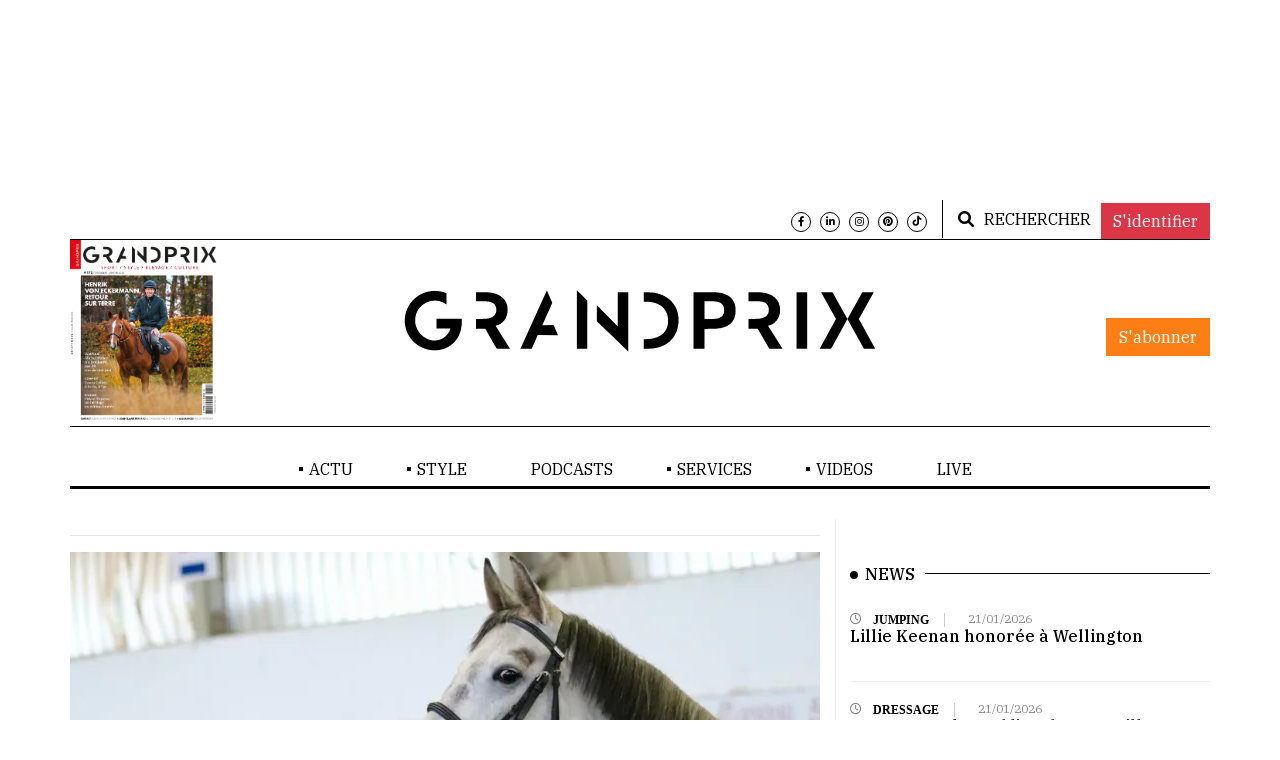

--- FILE ---
content_type: text/html; charset=utf-8
request_url: https://grandprix.info/fr/54293/Mors-forts-et-muserolles-serrees-attention-danger-/
body_size: 16796
content:


<!DOCTYPE html>
<html lang="fr" class="no-js">
<head>
    <script src="https://tarteaucitron.io/load.js?domain=grandprix.info&uuid=5b25b703de80aaa79851b85ae7675501696a89c3"></script>

    <!-- Meta tags -->
    <meta charset="utf-8">
    <meta name="viewport" content="width=device-width, initial-scale=1, shrink-to-fit=no">
    <title>Mors forts et muserolles serr&#xE9;es, attention danger !   </title>

    <meta name="description" content="Apr&amp;egrave;s avoir &amp;eacute;voqu&amp;eacute; les effets du mors dans la bouche du cheval et de la bonne relation main-bouche, je d&amp;eacute;sire vous sensibiliser sur l&amp;rsquo;importance de la cession de m&amp;acirc;choire ainsi votre devoir &amp;agrave; respecter et am&amp;eacute;liorer la bouche de votre cheval en &amp;eacute;vitant l&amp;rsquo;utilisation spontan&amp;eacute;e et abusive de mors forts ou de muserolles serr&amp;eacute;es." />

    
    <meta name="robots" content="index, follow, noarchive">
    <meta name="robots" content="max-video-preview:3">
        <meta name="robots" content="max-image-preview:large">
    <meta name="robots" content="max-snippet:-1">

    <link rel="alternate" type="application/rss+xml" href="https://grandprix.info/fr/categoryrss/5/GENERAL/" />



    <meta property="og:type" content="website" />
    <meta property="og:title" content="Mors forts et muserolles serr&#xE9;es, attention danger !   " />
    <meta property="og:description" content="Apr&amp;egrave;s avoir &amp;eacute;voqu&amp;eacute; les effets du mors dans la bouche du cheval et de la bonne relation main-bouche, je d&amp;eacute;sire vous sensibiliser sur l&amp;rsquo;importance de la cession de m&amp;acirc;choire ainsi votre devoir &amp;agrave; respecter et am&amp;eacute;liorer la bouche de votre cheval en &amp;eacute;vitant l&amp;rsquo;utilisation spontan&amp;eacute;e et abusive de mors forts ou de muserolles serr&amp;eacute;es." />
    <meta property="og:url" content="https://grandprix.info/fr/54293/Mors-forts-et-muserolles-serrees-attention-danger-/" />
        <meta property="og:image" content="https://content.grandprix.info/gpi/gpr-medias-gallery/0/0/1440/810/1440/810/media-45569-media.jpg" />
        <meta property="og:image:width" content="1440" />
        <meta property="og:image:height" content="810" />
    <meta property="og:locale" content="fr" />
    <meta property="fb:app_id" content="268630543804809" />

    <meta property="al:ios:app_store_id" content="1501487048">
    <meta property="al:ios:app_name" content="Grandprix.INFO, l'info equestre en continue">

    <link rel="canonical" href="https://grandprix.info/fr/54293/Mors-forts-et-muserolles-serrees-attention-danger-/" />

    <!-- Bootstrap, Font Awesome, Aminate, Owl Carausel, Normalize CSS -->
    <link href="/css/bootstrap.min.css" rel="stylesheet" type="text/css" media="all" onload="this.media='all'; this.onload=null;" />
    <link href="/css/fontawesome/css/all.min.css" rel="stylesheet" type="text/css" />
    <link href="https://cdnjs.cloudflare.com/ajax/libs/font-awesome/6.0.0/css/all.min.css" rel="stylesheet" type="text/css" />
    <link href="/css/animate.min.css" rel="stylesheet" type="text/css" />
    <link href="/css/owl.carousel.min.css" rel="stylesheet" type="text/css" />
    <link href="/css/owl.theme.default.min.css" rel="stylesheet" type="text/css" />
    <link href="/css/normalize.min.css" rel="stylesheet" type="text/css" />
    <link href="/css/slicknav.min.css" rel="stylesheet" type="text/css" />

    <!-- Devextreme-->
    <!-- jQuery 3 -->
    <script async src="/js/jquery/jquery.min.js" type="text/javascript"></script>

    <!-- MEdia Elements-->
    <!-- Site CSS -->

    <link href="/css/main.min.css?v=v1.9r" rel="stylesheet" type="text/css" />
    <link href="/css/site.min.css?v=v1.9r" rel="stylesheet" type="text/css" />
    <link href="/css/responsive.min.css?v=v1.9r" rel="stylesheet" type="text/css" />

    <!-- Modernizr JS -->
    <script rel="preload" src="/js/modernizr-3.5.0.min.js" type="text/javascript"></script>

    <!--favincon-->
    <link rel="apple-touch-icon" sizes="57x57" href="/images/favicon/apple-icon-57x57.png">
    <link rel="apple-touch-icon" sizes="60x60" href="/images/favicon/apple-icon-60x60.png">
    <link rel="apple-touch-icon" sizes="72x72" href="/images/favicon/apple-icon-72x72.png">
    <link rel="apple-touch-icon" sizes="76x76" href="/images/favicon/apple-icon-76x76.png">
    <link rel="apple-touch-icon" sizes="76x76" href="/images/favicon/apple-icon-76x76.png">
    <link rel="apple-touch-icon" sizes="114x114" href="/images/favicon/apple-icon-114x114.png">
    <link rel="apple-touch-icon" sizes="120x120" href="/images/favicon/apple-icon-120x120.png">
    <link rel="apple-touch-icon" sizes="144x144" href="/images/favicon/apple-icon-144x144.png">
    <link rel="apple-touch-icon" sizes="152x152" href="/images/favicon/apple-icon-152x152.png">
    <link rel="apple-touch-icon" sizes="180x180" href="/images/favicon/apple-icon-180x180.png">

    <meta name="msapplication-TileColor" content="#ffffff">
    <meta name="msapplication-TileImage" content="/images/favicon/ms-icon-144x144.png">
    <meta name="theme-color" content="#ffffff">
    <!-- Google fonts -->
    <link href="https://fonts.googleapis.com/css?family=IBM+Plex+Serif:300,400,500&display=swap" rel="stylesheet" media="all" onload="this.media='all'; this.onload=null;">
    <link href="https://fonts.googleapis.com/css?family=Playfair+Display&display=swap" rel="stylesheet">

    <!-- Matomo -->
    <script type="text/javascript">
        var _paq = window._paq || [];
        /* tracker methods like "setCustomDimension" should be called before "trackPageView" */
        _paq.push(['trackPageView']);
        _paq.push(['enableLinkTracking']);
        (function () {
            var u = "//matomo.lpgs.io/";
            _paq.push(['setTrackerUrl', u + 'matomo.php']);
            _paq.push(['setSiteId', '1']);
            var d = document, g = d.createElement('script'), s = d.getElementsByTagName('script')[0];
            g.type = 'text/javascript'; g.async = true; g.defer = true; g.src = u + 'matomo.js'; s.parentNode.insertBefore(g, s);
        })();
    </script>

    <!-- Google Tag Manager -->
    <script>
        (function (w, d, s, l, i) {
            w[l] = w[l] || []; w[l].push({
                'gtm.start':
                    new Date().getTime(), event: 'gtm.js'
            }); var f = d.getElementsByTagName(s)[0],
                j = d.createElement(s), dl = l != 'dataLayer' ? '&l=' + l : ''; j.async = true; j.src =
                    'https://www.googletagmanager.com/gtm.js?id=' + i + dl; f.parentNode.insertBefore(j, f);
        })(window, document, 'script', 'dataLayer', 'GTM-NDMHB6QK');</script>
    <!-- End Google Tag Manager -->

    <!-- Facebook Pixel Code -->
    <script type="text/javascript">
        !function (f, b, e, v, n, t, s) {
            if (f.fbq) return; n = f.fbq = function () {
                n.callMethod ?
                    n.callMethod.apply(n, arguments) : n.queue.push(arguments)
            };
            if (!f._fbq) f._fbq = n; n.push = n; n.loaded = !0; n.version = '2.0';
            n.queue = []; t = b.createElement(e); t.async = !0;
            t.src = v; s = b.getElementsByTagName(e)[0];
            s.parentNode.insertBefore(t, s)
        }(window, document, 'script',
            'https://connect.facebook.net/en_US/fbevents.js');
        fbq('init', '311413246387797');
        fbq('track', 'PageView');
    </script>
    <noscript>
        <img height="1" width="1" style="display:none"
             data-src="https://www.facebook.com/tr?id=311413246387797&ev=PageView&noscript=1" alt="facebook" loading="lazy" class="lazyload" />
    </noscript>

    <!-- End Facebook Pixel Code -->
    <!-- End Matomo Code -->
    <!-- Splash: True) -->
    <!-- dateFirstSeen: 22/01/2026 05:35:43) -->
    <!-- SessionExists: False) -->
</head>
<body>
    <!-- Google Tag Manager (noscript) -->
    <noscript>
        <iframe src="https://www.googletagmanager.com/ns.html?id=GTM-NWGX43L6"
                height="0" width="0" style="display:none;visibility:hidden"></iframe>
    </noscript>
    <!-- End Google Tag Manager (noscript) -->
    <style type="text/css">
        #wMDhdfLEuRQF {
            display: none;
            margin-bottom: 30px;
            padding: 20px 10px;
            background: #D30000;
            text-align: center;
            font-weight: bold;
            color: #fff;
            border-radius: 5px;
        }
    </style>

    <div id="wMDhdfLEuRQF">
        Notre site web utilise la publicite pour se financer. Soutenez nous en desactivant votre bloqueur de publicite. Merci !
    </div>

    
    <div id="wrapper">
        <div id="page-ad-wrapper">
            <div class="page-ad-content">
                <div id="page-content-wrapper">
                    <div class="container-fluid">
                        <div class="container">
                            <div class="top_bar margin-15">
                                <div class="row">
                                    <div class="col-md-6 col-sm-12 time">



                                    </div>
                                    <div class="col-md-6 col-sm-12 social">
                                        <div class="account">
                                                <a class="btn btn-light" href="/fr/login/?returnurl=%2Ffr%2F54293%2FMors-forts-et-muserolles-serrees-attention-danger-%2F">S'identifier</a>
                                        </div>
                                        <ul>
                                            <li><a href="https://www.facebook.com/grandprix.info" target="_blank"><i class="fab fa-facebook-f"></i></a></li>
                                            <li><a href="https://www.linkedin.com/company/10589876" target="_blank"><i class="fab fa-linkedin-in"></i></a></li>
                                            <li><a href="https://www.instagram.com/grandprixmedias/" target="_blank"><i class="fab fa-instagram"></i></a></li>
                                            <li><a href="https://www.pinterest.com/GRANDPRIXStyleofficiel" target="_blank"><i class="fab fa-pinterest"></i></a></li>
                                            <li><a href="https://www.tiktok.com/@grandprixmedias" target="_blank"><i class="fab fa-tiktok"></i></a></li>
                                        </ul>


                                        <div class="top-search">
                                            <a href="/fr/search/">
                                                <i class="fa fa-search"></i><span>RECHERCHER</span>
                                            </a>
                                        </div>




                                    </div>
                                </div>
                            </div>
                        </div>
                    </div>

                    <div class="container-fluid">
                        <div class="container">
                            <div class="row">
                                <div class="col-12 col-md-12 header">
                                    <div class="col-md-3 col-3 top_left_logo">

                                            <div id="lemag-top">
                                                <figure class="alith_post_thumb_big">
                                                    <a href="https://abo.grandprix.info/GPM" target="_blank"><img data-src="https://s3.lpgs.io/gp-abo-images/media-abo-2904.png" alt="abo-media" loading="lazy" class="lazyload" /></a>
                                                </figure>
                                                <div class="alith_tags_all text-center sabnor_button">
                                                    <a href="https://abo.grandprix.info/GPM" class="btn btn-danger" target="_blank">S'abonner</a>
                                                </div>
                                            </div>
                                    </div>
                                    <div class="col-6 col-md-6 main_logo">
                                        <div class="logo"><a href="/fr/"><img src="/images/logo.svg" alt="logo" /></a></div>
                                    </div>
                                    <div class="col-md-3 col-3 subscribe_header_link">
                                    </div>
                                </div>
                            </div>
                        </div>
                    </div>
                    <br />


                    <div class="container-fluid">
                        <div class="container">
                            <!-- BEGIN AD-->
                            <div class="advertisement text-center">
                                <ins data-revive-zoneid="20" data-revive-ct0="%c" data-revive-id="6e407901c6aa019fa6b63339624191d3" data-revive-lang="fr" data-revive-categoria="5"></ins>
                                <script async src="https://ad.grandprix.info/www/delivery/asyncjs.php"></script>

                                <!-- Revive Adserver Javascript Tag - Generated with Revive Adserver v5.4.1 -->


                            </div>
                            <!-- END AD-->
                        </div>
                    </div>
                    <div class="main-nav section_margin">
                        <div class="container-fluid">
                            <div class="container">
                                <div class="row">
                                    <div class="col-12 col-md-12 main_nav_cover" id="nav">

                                        <ul id="main-menu">
                                                    <li class="menu-item-has-children">
                                                        <a href="/fr">ACTU</a>

                                                        <ul class="sub-menu">
                                                                    <li><a href="/fr/category/1/JUMPING/">JUMPING</a></li>
                                                                    <li><a href="/fr/category/3/COMPLET/">COMPLET</a></li>
                                                                    <li><a href="/fr/category/2/DRESSAGE/">DRESSAGE</a></li>
                                                                    <li><a href="/fr/category/122/BIENETRE/">BIEN-&#xCA;TRE</a></li>
                                                                    <li><a href="/fr/category/5/GENERAL/">G&#xC9;N&#xC9;RAL</a></li>
                                                                    <li><a href="/fr/category/11/ENDURANCE/">ENDURANCE</a></li>
                                                                    <li><a href="/fr/category/7/JEUNES/">JEUNES</a></li>
                                                                    <li><a href="/fr/category/4/ELEVAGE/">&#xC9;LEVAGE</a></li>
                                                                    <li><a href="/fr/category/0/ATTELAGE/">ATTELAGE</a></li>
                                                                    <li><a href="/fr/category/9/VOLTIGE/">VOLTIGE</a></li>
                                                                    <li><a href="/fr/category/10/REINING/">REINING</a></li>
                                                                    <li><a href="/fr/category/20/INNOVATION/">INNOVATION</a></li>
                                                                    <li><a href="/fr/category/118/EN-DIRECT/">EN DIRECT</a></li>
                                                                    <li><a href="/fr/category/135/PARIS-2024/">PARIS 2024</a></li>
                                                        </ul>
                                                    </li>
                                                    <li class="menu-item-has-children">
                                                        <a href="#">STYLE</a>

                                                        <ul class="sub-menu">
                                                                    <li><a target="_blank" href="https://www.pinterest.com/GRANDPRIXStyleofficiel">MODE</a></li>
                                                                    <li><a href="/fr/category/108/CULTURE/">CULTURE</a></li>
                                                                    <li><a href="/fr/category/109/EVASION/">&#xC9;VASION</a></li>
                                                        </ul>
                                                    </li>
                                                        <li><a target="_blank" href="https://grandprix.info/fr/s/podcasts">PODCASTS</a></li>
                                                    <li class="menu-item-has-children">
                                                        <a href="#">SERVICES</a>

                                                        <ul class="sub-menu">
                                                                    <li><a href="/fr/category/17/VENTES-DE-CHEVAUX/">VENTES DE CHEVAUX</a></li>
                                                                    <li><a href="/fr/category/21/FORMATIONS/">FORMATIONS</a></li>
                                                                    <li><a href="/fr/category/25/IMMOBILIER/">IMMOBILIER</a></li>
                                                                    <li><a href="/fr/category/13/SPONSORISE/">SPONSORIS&#xC9;</a></li>
                                                                    <li><a target="_blank" href="https://grandprix.info/fr/s/newslettergpi">NEWSLETTER</a></li>
                                                                    <li><a href="/fr/category/121/OFFRES-DEMPLOI/">OFFRES D&#x2019;EMPLOI</a></li>
                                                        </ul>
                                                    </li>

                                            <li class="menu-item-has-children">
                                                <a href="/fr/videos/">VIDEOS</a>
                                                <ul class="sub-menu">
                                                        <li><a href="/fr/video/category/14/SORTIE-DE-PISTE/">SORTIE DE PISTE </a></li>
                                                        <li><a href="/fr/video/category/15/SERIES/">SERIES</a></li>
                                                        <li><a href="/fr/video/category/4/DUELS/">DUELS</a></li>
                                                        <li><a href="/fr/video/category/1/REPLAY/">REPLAY</a></li>
                                                        <li><a href="/fr/video/category/13/ACTU/">ACTU</a></li>
                                                        <li><a href="/fr/video/category/11/LES-ETALONS-DU-GFE/">LES ETALONS DU GFE</a></li>
                                                        <li><a href="/fr/video/category/17/SPONSORISE/">SPONSORISE</a></li>
                                                        <li><a href="/fr/video/category/96/PARIS-2024/">PARIS 2024</a></li>
                                                        <li><a href="/fr/video/category/98/ALIMENTATION-BY-LAMBEY/">ALIMENTATION BY LAMBEY </a></li>
                                                        <li><a href="/fr/video/category/99/PAROLES-DE-CHAMPIONS-PAR-ROYAL-HORSE/">PAROLES DE CHAMPIONS, PAR ROYAL HORSE</a></li>
                                                </ul>
                                            </li>

                                            <li><a href="/fr/live/">LIVE</a></li>
                                        </ul>
                                    </div>
                                </div>
                            </div>
                        </div>
                    </div>

                    


    <script type="application/ld&#x2B;json">
        {"@context":"https://schema.org","@type":"Article","@id":"https://grandprix.info/fr/54293/Mors-forts-et-muserolles-serrees-attention-danger-/","name":"Mors forts et muserolles serrées, attention danger !   ","description":"Après avoir évoqué les effets du mors dans la bouche du cheval et de la bonne relation main-bouche, je désire vous sensibiliser sur l’importance de la cession de mâchoire ainsi votre devoir à respecter et améliorer la bouche de votre cheval en évitant l’utilisation spontanée et abusive de mors fort","image":["https://content.grandprix.info/gpi/gpr-medias-gallery/0/0/1440/810/750/420/media-45569-media.jpg"],"headline":"Apr&egrave;s avoir &eacute;voqu&eacute; <a href=\"https://grandprix.info/fr/53662/Arretez-de-tirer-Eric-Louradour/\" rel=\"sponsored\">les effets du mors dans la bouche du cheval et de la bonne relation main-bouche</a>, je d&eacute;sire vous sensibiliser sur l&rsquo;importance de la cession de m&acirc;choire ainsi votre devoir &agrave; respecter et am&eacute;liorer la bouche de votre cheval en &eacute;vitant l&rsquo;utilisation spontan&eacute;e et abusive de mors forts ou de muserolles serr&eacute;es.","category":"GENERAL","author":"Éric Louradour","publishdate":"2023-01-30T17:43:40Z"}
    </script>



<div class="container-fluid">
    <div class="container">
        <div class="row">
            

<div class="owl-carousel owl-theme js carausel_slider section_margin" id="slider-small">
        <div class="item px-3">
            <div class="alith_latest_trading_img_position_relative">
                    <figure class="alith_post_thumb">
                        <a style="background-image: url(https://content.grandprix.info/gpi/gpr-medias-gallery/0/0/1600/900/165/95/media-117519-media.jpg);" href="/fr/119511/La-troisieme-demarque-des-soldes-dhiver-debarque-chez-GRANDPRIX/"></a>
                    </figure>
                <div class="alith_post_title_small">
                    <a href="/fr/119511/La-troisieme-demarque-des-soldes-dhiver-debarque-chez-GRANDPRIX/"><strong>La troisi&#xE8;me d&#xE9;marque des soldes d&#x2019;hiver d&#xE9;barque chez GRANDPRIX  </strong></a>
                </div>
            </div>
        </div>
        <div class="item px-3">
            <div class="alith_latest_trading_img_position_relative">
                    <figure class="alith_post_thumb">
                        <a style="background-image: url(https://content.grandprix.info/gpi/gpr-medias-gallery/0/0/1600/900/165/95/media-117509-media.jpg);" href="/fr/119498/Michel-Robert-est-dans-Riders-Club-presente-par-Kamel-Boudra/"></a>
                    </figure>
                <div class="alith_post_title_small">
                    <a href="/fr/119498/Michel-Robert-est-dans-Riders-Club-presente-par-Kamel-Boudra/"><strong>Michel Robert est dans Riders Club, pr&#xE9;sent&#xE9; par Kamel Boudra </strong></a>
                </div>
            </div>
        </div>
        <div class="item px-3">
            <div class="alith_latest_trading_img_position_relative">
                    <figure class="alith_post_thumb">
                        <a style="background-image: url(https://content.grandprix.info/gpi/gpr-medias-gallery/0/0/1600/900/165/95/media-117364-media.jpg);" href="/fr/119321/Chere-Sarah-avec-Sebastien-Cavaillon/"></a>
                    </figure>
                <div class="alith_post_title_small">
                    <a href="/fr/119321/Chere-Sarah-avec-Sebastien-Cavaillon/"><strong>&#x201C;Ch&#xE8;re Sarah&#x201D;, avec S&#xE9;bastien Cavaillon </strong></a>
                </div>
            </div>
        </div>
        <div class="item px-3">
            <div class="alith_latest_trading_img_position_relative">
                    <figure class="alith_post_thumb">
                        <a style="background-image: url(https://content.grandprix.info/gpi/gpr-medias-gallery/14/82/1896/1067/165/95/media-117460-media.jpg);" href="/fr/119422/Pour-que-lequitation-retrouve-pleinement-ses-valeurs-Eric-Louradour/"></a>
                    </figure>
                <div class="alith_post_title_small">
                    <a href="/fr/119422/Pour-que-lequitation-retrouve-pleinement-ses-valeurs-Eric-Louradour/"><strong>&#x201C;Pour que l&#x2019;&#xE9;quitation retrouve pleinement ses valeurs&#x201D;, &#xC9;ric Louradour  </strong></a>
                </div>
            </div>
        </div>
        <div class="item px-3">
            <div class="alith_latest_trading_img_position_relative">
                    <figure class="alith_post_thumb">
                        <a style="background-image: url(https://content.grandprix.info/gpi/gpr-medias-gallery/0/0/1470/827/165/95/media-117405-media.jpg);" href="/fr/119381/Le-tres-haut-niveau-se-donne-rendezvous-a-Bordeaux-du-5-au-8-fevrier/"></a>
                    </figure>
                <div class="alith_post_title_small">
                    <a href="/fr/119381/Le-tres-haut-niveau-se-donne-rendezvous-a-Bordeaux-du-5-au-8-fevrier/"><strong>Le tr&#xE8;s haut niveau se donne rendez-vous &#xE0; Bordeaux du 5 au 8 f&#xE9;vrier </strong></a>
                </div>
            </div>
        </div>
        <div class="item px-3">
            <div class="alith_latest_trading_img_position_relative">
                    <figure class="alith_post_thumb">
                        <a style="background-image: url(https://content.grandprix.info/gpi/gpr-medias-gallery/10/118/1229/691/165/95/media-117409-media.jpg);" href="/fr/119383/Une-avancee-encourageante-mais-encore-incomplete-en-matiere-de-bienetre-equin-Eric-Louradour/"></a>
                    </figure>
                <div class="alith_post_title_small">
                    <a href="/fr/119383/Une-avancee-encourageante-mais-encore-incomplete-en-matiere-de-bienetre-equin-Eric-Louradour/"><strong>&#x201C;Une avanc&#xE9;e encourageante, mais encore incompl&#xE8;te en mati&#xE8;re de bien-&#xEA;tre &#xE9;quin&#x201D;, &#xC9;ric Louradour </strong></a>
                </div>
            </div>
        </div>
        <div class="item px-3">
            <div class="alith_latest_trading_img_position_relative">
                    <figure class="alith_post_thumb">
                        <a style="background-image: url(https://content.grandprix.info/gpi/gpr-medias-gallery/0/0/1600/900/165/95/media-117408-media.jpg);" href="/fr/119382/Soldes-dhiver-GRANDPRIX--deuxieme-demarque/"></a>
                    </figure>
                <div class="alith_post_title_small">
                    <a href="/fr/119382/Soldes-dhiver-GRANDPRIX--deuxieme-demarque/"><strong>Soldes d&#x2019;hiver GRANDPRIX : deuxi&#xE8;me d&#xE9;marque  </strong></a>
                </div>
            </div>
        </div>
        <div class="item px-3">
            <div class="alith_latest_trading_img_position_relative">
                    <figure class="alith_post_thumb">
                        <a style="background-image: url(https://content.grandprix.info/gpi/gpr-medias-gallery/0/0/1920/1080/165/95/media-117404-media.jpg);" href="/fr/119379/Tristan-Deguillaume-veterinaire-federal-evoque-le-suivi-longitudinal-des-chevaux/"></a>
                    </figure>
                <div class="alith_post_title_small">
                    <a href="/fr/119379/Tristan-Deguillaume-veterinaire-federal-evoque-le-suivi-longitudinal-des-chevaux/"><strong>Tristan Deguillaume, v&#xE9;t&#xE9;rinaire f&#xE9;d&#xE9;ral, &#xE9;voque le suivi longitudinal des chevaux </strong></a>
                </div>
            </div>
        </div>
        <div class="item px-3">
            <div class="alith_latest_trading_img_position_relative">
                    <figure class="alith_post_thumb">
                        <a style="background-image: url(https://content.grandprix.info/gpi/gpr-medias-gallery/6/54/1274/716/165/95/media-117385-media.jpg);" href="/fr/119351/Le-bienetre-equin-et-levolution-du-public-adulte-sont-deux-enjeux-majeurs-pour-la-FFE-Eric-Louradour/"></a>
                    </figure>
                <div class="alith_post_title_small">
                    <a href="/fr/119351/Le-bienetre-equin-et-levolution-du-public-adulte-sont-deux-enjeux-majeurs-pour-la-FFE-Eric-Louradour/"><strong>&#x201C;Le bien-&#xEA;tre &#xE9;quin et l&#x2019;&#xE9;volution du public adulte sont deux enjeux majeurs pour la FFE&#x201D;, &#xC9;ric Louradour      </strong></a>
                </div>
            </div>
        </div>
</div>
        </div>
    </div>
</div>

<div class="container-fluid" style="transform: none;">
    <div class="container" style="transform: none;">
        <div class="primary margin-15" style="transform: none;">
            <div class="row" style="transform: none;">
                <div class="col-md-8">
                    <!-- PUB -->
                    <div>
                        <ins data-revive-zoneid="5"
                             data-revive-ct0="%c"
                             data-revive-id="6e407901c6aa019fa6b63339624191d3"
                             data-revive-lang="fr"
                             data-revive-categoria="5"
                             
                             data-revive-articleid="54293"></ins>
                    </div>
                    <hr />
                    <!-- END PUB -->
                    <article class="section_margin">
                            <figure class="alith_news_img">
                                <a href="#">
                                    <img src="https://content.grandprix.info/gpi/gpr-medias-gallery/0/0/1440/810/750/420/media-45569-media.jpg"
                                         alt="&#xC9;ric Louradour d&#xE9;cide de partager son savoir au plus grand nombre de cavaliers en d&#xE9;diant la plus grande partie de son temps&#xA0;&#xA0;&#xE0; des stages : &#x201C;Si je peux aider des chevaux &#xE0; &#xEA;tre mieux interpr&#xE9;t&#xE9;s&#xA0;ou mont&#xE9;s et des cavaliers &#xE0; &#xE9;voluer, je serais ravi de donner ainsi un sens &#xE0; ma vie !&#x201D;">
                                </a>

                                    <figcaption>
                                            <p>&#xC9;ric Louradour d&#xE9;cide de partager son savoir au plus grand nombre de cavaliers en d&#xE9;diant la plus grande partie de son temps&#xA0;&#xA0;&#xE0; des stages : &#x201C;Si je peux aider des chevaux &#xE0; &#xEA;tre mieux interpr&#xE9;t&#xE9;s&#xA0;ou mont&#xE9;s et des cavaliers &#xE0; &#xE9;voluer, je serais ravi de donner ainsi un sens &#xE0; ma vie !&#x201D;</p>
                                            <p>&copy; Emilie Marie Olga Hartmann</p>
                                    </figcaption>
                            </figure>
                        <div class="post-content">
                            <div class="single-header mb-0">
                                <h1 class="alith_post_title">
                                    Mors forts et muserolles serr&#xE9;es, attention danger !   
                                </h1>
                                <div class="row">
                                    <div class="col-10">
                                        <div class="post_meta post_meta_custom">
                                            <span class="meta_author_name">
                                                &#xC9;ric Louradour
                                            </span>
                                            <span class="meta_categories"><a href="/fr/category/5/GENERAL/">GENERAL</a></span>

                                                <span class="meta_date">30/01/2023</span>

                                        </div>
                                    </div>
                                    <div class="col-2 social-share-button-wrapper">
                                        <div class="fb-share-button social-share-button" data-href="https://grandprix.info/fr/54293/Mors-forts-et-muserolles-serrees-attention-danger-/"
                                             data-layout="button_count" data-size="small" data-mobile-iframe="false">
                                            <div class="social-share-gpr-wrap">
                                                <a target="_blank" href="https://www.facebook.com/sharer/sharer.php?u=https://grandprix.info/fr/54293/Mors-forts-et-muserolles-serrees-attention-danger-/&amp;src=sdkpreparse" class="fb-xfbml-parse-ignore">
                                                    <i class="social-share-gpr"></i>
                                                </a>
                                            </div>
                                        </div>
                                    </div>
                                </div>
                            </div>

                            <div class="single-content">
                                <p class="alith_post_except">Apr&egrave;s avoir &eacute;voqu&eacute; <a href="https://grandprix.info/fr/53662/Arretez-de-tirer-Eric-Louradour/" rel="sponsored">les effets du mors dans la bouche du cheval et de la bonne relation main-bouche</a>, je d&eacute;sire vous sensibiliser sur l&rsquo;importance de la cession de m&acirc;choire ainsi votre devoir &agrave; respecter et am&eacute;liorer la bouche de votre cheval en &eacute;vitant l&rsquo;utilisation spontan&eacute;e et abusive de mors forts ou de muserolles serr&eacute;es.</p>

                                <!-- PUB -->
                                <hr />
                                <div>
                                    <ins data-revive-zoneid="13"
                                         data-revive-ct0="%c"
                                         data-revive-id="6e407901c6aa019fa6b63339624191d3"
                                         data-revive-lang="fr"
                                         
                                         data-revive-categoria="5"></ins>
                                </div>
                                <hr />
                                <!-- END PUB -->
                                    <div class="dropcap column-1">
                                            <h2>Quels sont les bienfaits de la cession de m&#xE2;choire ?   </h2>


                                        <p>La cession de m&acirc;choire est indispensable afin de maintenir une m&acirc;choire mobile, perm&eacute;able et d&rsquo;obtenir par la suite une bouche agr&eacute;able et l&eacute;g&egrave;re, qui permet d&rsquo;offrir du confort &agrave; l&rsquo;animal, d&rsquo;am&eacute;liorer son &eacute;quilibre, de participer &agrave; l&rsquo;apprentissage et &agrave; l&rsquo;acceptation de codes dans la douceur, ou encore d&rsquo;atteindre la symbiose cheval-cavalier. Ce processus permet ensuite de monter les chevaux avec des mors toujours plus simples et l&eacute;gers, et m&ecirc;me sans muserolle, en utilisant de moins en moins la force. En bref, elle permet d&rsquo;obtenir la bouche de votre monture et non de la prendre, d&rsquo;instaurer une tension permanente avec un cheval qui a confiance en vos mains et qui restera par ce biais stable sur son mors, de maintenir une connexion entre l&rsquo;avant-main et l&rsquo;arri&egrave;re-main de la monture &agrave; travers ses muscles dorsaux qui s&rsquo;&eacute;tirent et se tendent, d&rsquo;&eacute;viter une m&eacute;thode de dressage erron&eacute;e, irrespectueuse, peu graduelle ou en force qui pousse &agrave; l&rsquo;utilisation de muserolles tr&egrave;s serr&eacute;es et de mors toujours plus forts.</p><p id="isPasted"><strong>Quels dommages provoquent une m&acirc;choire rigide, bloqu&eacute;e, contract&eacute;e ?</strong>&nbsp;</p><p>Serrez tr&egrave;s fortement vos dents et votre m&acirc;choire. Vous pouvez constater que cela vous provoque des tensions et une certaine rigidit&eacute; non seulement au niveau de la m&acirc;choire ou des tympans mais aussi au cou, aux &eacute;paules et m&ecirc;me jusqu&rsquo;au dos. Dans cette attitude, arriveriez-vous &agrave; d&eacute;glutir correctement, &agrave; bouger librement la langue ou &agrave; vous sentir relax&eacute; ? Non ! Pourquoi croyez-vous que certaines personnes mangent du chewing-gum ? Simplement parce que cela les d&eacute;contracte&hellip;</p><p>Vous comprenez maintenant mieux pourquoi un cheval dont la m&acirc;choire n&rsquo;est pas mall&eacute;able, souple, d&eacute;contract&eacute;e ou qui a une bouche mal &eacute;duqu&eacute;e et maltrait&eacute;e par une main peu d&eacute;licate, inexperte ou mal positionn&eacute;e, peut r&eacute;agir avec contraction ou violence. Si le cavalier peu sensible ou jamais sensibilis&eacute; a impos&eacute; &agrave; cette bouche des mors forts ou serr&eacute; fortement le bout du nez de son cheval, les cons&eacute;quences seront identiques : la monture risquera de fuir doublement (par opposition ou parce que c&rsquo;est sa r&eacute;action naturelle dans bien des cas) ou se crispera au niveau de la m&acirc;choire, la bouche, l&rsquo;encolure, les &eacute;paules, le dos&hellip;</p>
                                    </div>
                                    <!-- PUB -->
                                    <hr />
                                    <div>
                                        <ins data-revive-zoneid="14"
                                             data-revive-ct0="%c"
                                             data-revive-id="6e407901c6aa019fa6b63339624191d3"
                                             data-revive-lang="fr"
                                             
                                             data-revive-categoria="5"></ins>
                                    </div>
                                    <hr />
                                    <!-- END PUB -->
                                        <div class="dropcap column-1">

                                            <p id="isPasted"><strong>Quelles en sont les cons&eacute;quences ?&nbsp;</strong></p><p>En contractant la m&acirc;choire, le cheval crispe automatiquement l&rsquo;encolure dans laquelle passent diff&eacute;rents muscles qui sont reli&eacute;s &agrave; bien des parties du corps (muscles superficiels ou profonds, dorsaux et ventraux, longs et courts, sternum&hellip;). L&rsquo;immobilit&eacute; de la m&acirc;choire et de l&rsquo;encolure n&rsquo;est donc pas favorable au geste gymnastique, &agrave; la fluidit&eacute; dans le mouvement, &agrave; la juste coordination harmonieuse musculaire et biodynamique du cheval. Sur le long terme, cela endommagera mentalement et physiquement la monture.</p><p>Il est int&eacute;ressant aussi de pr&eacute;ciser qu&rsquo;un cheval qui n&rsquo;a pas une m&acirc;choire mobile et d&eacute;contract&eacute;e ne peut pas saliver correctement. Sachez que la salivation est tr&egrave;s importante car elle limite par exemple l&#39;apparition d&#39;ulc&egrave;res gastriques de par une augmentation de son pouvoir tampon dans l&#39;estomac. Le cheval qui broute r&eacute;guli&egrave;rement ou mange du foin &agrave; volont&eacute; active doublement ce proc&eacute;d&eacute; de salivation. Par cons&eacute;quent, certains chevaux qui n&rsquo;ont pas une bonne cession de m&acirc;choire ou qui sont mont&eacute;s avec des mors contraignants et traumatisants, des muserolles trop serr&eacute;es, et qui n&rsquo;ont pas assez de foin ou ne broutent pas, auront tendance &agrave; &ecirc;tre sujets aux ulc&egrave;res gastriques et aux coliques.</p><p>Gr&acirc;ce &agrave; la d&eacute;contraction de la m&acirc;choire, les chevaux se rel&acirc;chent donc dans leur corps et lui permettent de bien fonctionner. Cela se constate m&ecirc;me &agrave; l&rsquo;arr&ecirc;t. Imm&eacute;diatement obtenue, la juste cession de m&acirc;choire permet d&rsquo;observer les muscles de l&rsquo;encolure et du dos se mettre dans la bonne direction, bouger plus naturellement et se d&eacute;contracter. Le haut de l&rsquo;encolure s&rsquo;&eacute;tire, grossit et s&rsquo;arrondit alors que la partie basse se raccourcit, s&rsquo;arrondit aussi et reste d&eacute;contract&eacute;e.</p><p>&Agrave; l&rsquo;inverse, un cheval qui maintient une m&acirc;choire immobile, les dents serr&eacute;es, la bouche dure et crisp&eacute;e et qui est tendu va, pour se lib&eacute;rer d&rsquo;une pression, r&eacute;sister, se contracter, &eacute;ventuellement se rebeller et d&eacute;velopper des muscles d&rsquo;opposition qui l&rsquo;inciteront &agrave; s&rsquo;endommager sur le long terme. Dans cette mauvaise attitude, l&rsquo;encolure se met &agrave; l&rsquo;envers, en forme concave, comme une gorge de pigeon. Les muscles du haut de l&rsquo;encolure sont sous-d&eacute;velopp&eacute;s et mous alors que ceux du bas sont beaucoup plus importants et durs. Le cheval dans cette posture ne travaille plus convenablement ses muscles dorsaux ou ses abdominaux. Ainsi, le dos ne prend pas de volume ou de tonicit&eacute; ; les abdominaux sont rel&acirc;ch&eacute;s et le cheval a un gros ventre ; les muscles proches de la nuque, la carotide et les ganaches sont quant &agrave; eux tr&egrave;s tendus.&nbsp;</p><p><strong>D&#39;autres recommandations</strong></p><p>Pour les raisons suivantes, soyez vigilant au fait que votre cheval ne s&rsquo;encapuchonne pas (en ramenant son nez vers le poitrail) et sur l&rsquo;utilisation de mors forts et de muserolles serr&eacute;es. L&agrave; encore, une encolure bloqu&eacute;e, statique, contract&eacute;e ne permettra pas au cheval de bien fonctionner dans tout son corps. De plus, sa vue sera r&eacute;duite, et plus l&rsquo;angle t&ecirc;te-encolure est ferm&eacute;, plus le diam&egrave;tre du pharynx ou du larynx est r&eacute;duit, diminuant ainsi la quantit&eacute; d&rsquo;air inspir&eacute;e par le cheval. L&rsquo;hyperflexion (angle ganache-encolure ferm&eacute; ou chanfrein bien en arri&egrave;re de la verticale) limite donc les &eacute;changes gazeux durant l&rsquo;effort et peut, &agrave; long terme, causer des dysfonctionnements et des l&eacute;sions des voies respiratoires sup&eacute;rieures.&nbsp;</p><p>Sachez &eacute;galement que l&rsquo;utilisation de mors forts ou muserolles serr&eacute;es emm&egrave;nent certains chevaux sensibles &agrave; &ecirc;tre effray&eacute;s par une recherche de contr&ocirc;le trop oppressante et une utilisation mal dos&eacute;e ou mal g&eacute;r&eacute;e de ces outils. Cela peut inciter le cheval &agrave; paniquer, &agrave; fuir, &agrave; perdre la t&ecirc;te et &agrave; devenir dangereux.&nbsp;</p>
                                        </div>
                                        <!-- PUB -->
                                        <hr />
                                        <div>
                                            <ins data-revive-zoneid="14"
                                                 data-revive-ct0="%c"
                                                 data-revive-id="6e407901c6aa019fa6b63339624191d3"
                                                 data-revive-lang="fr"
                                                 
                                                 data-revive-categoria="5"></ins>
                                        </div>
                                        <hr />
                                        <!-- END PUB -->
                                        <div class="dropcap column-1">

                                                <figure class="alith_news_img alith_news_mini alith_thumb_right ">
                                                    <a href="#"><img src="https://content.grandprix.info/gpi/gpr-medias-gallery/crop/0/0/1080/1440/media-45571-media.jpg" alt="&#x201C;Le cavalier se doit de toujours veiller &#xE0; son approche et &#xE0; sa m&#xE9;thode d&#x2019;&#xE9;ducation et de dressage&#x201D;, dit notamment &#xC9;ric Louradour. "></a>

                                                        <figcaption>
                                                                <p class="pLegend">&#x201C;Le cavalier se doit de toujours veiller &#xE0; son approche et &#xE0; sa m&#xE9;thode d&#x2019;&#xE9;ducation et de dressage&#x201D;, dit notamment &#xC9;ric Louradour. </p>
                                                                <p class="pLegend">&copy; Emilie Marie Olga Hartmann</p>
                                                        </figcaption>
                                                </figure>
                                            <p id="isPasted"><strong>Comment obtenir la cession et d&eacute;contraction de la m&acirc;choire ?&nbsp;</strong></p><p>Les grands Ma&icirc;tres du XVIII&egrave;me si&egrave;cle ont tout exp&eacute;riment&eacute; et laiss&eacute; en h&eacute;ritage de merveilleux &eacute;crits relatant leurs &eacute;tudes et leurs exp&eacute;riences concernant, entre autres, la cession de m&acirc;choire et l&rsquo;importance du travail &agrave; pied (La Gu&eacute;rini&egrave;re, le g&eacute;n&eacute;ral Alexis&nbsp;L&rsquo;Hotte, Fran&ccedil;ois Baucher...). Je vous invite &agrave; les lire, c&rsquo;est passionnant (m&ecirc;me les &ldquo;chuchoteurs&rdquo; ont appris d&rsquo;eux) ! Ils pr&eacute;conisaient le travail &agrave; pied pour obtenir la cession de m&acirc;choire et sa mobilit&eacute; avant de la demander mont&eacute;.</p><p>Cette cession de m&acirc;choire, demand&eacute;e &eacute;ventuellement dans un premier temps en main puis mont&eacute;, consiste &agrave; r&eacute;sister avec les deux mains et de mani&egrave;re identique au niveau des commissures. Cette tension qui peut &ecirc;tre plus ou moins augment&eacute;e en fonction de la r&eacute;sistance du cheval ou de son manque de compr&eacute;hension, va l&rsquo;emmener &agrave; se durcir dans un premier temps par opposition, puis &agrave; articuler dans un deuxi&egrave;me sa m&acirc;choire en commen&ccedil;ant &agrave; c&eacute;der. Dans un troisi&egrave;me temps il va continuer &agrave; &ldquo;m&acirc;chouiller&rdquo; pour ensuite compl&egrave;tement c&eacute;der devenant ainsi l&eacute;ger et d&eacute;contract&eacute;. Aussit&ocirc;t cette cession obtenue, le cavalier complimentera son cheval, tant&ocirc;t avec la voix, des caresses ou des friandises, pour bien lui faire comprendre qu&rsquo;il a r&eacute;pondu favorablement et correctement &agrave; sa demande, tout en rel&acirc;chant la pression mise dans les r&ecirc;nes. Par ce dialogue mains-bouche, avec des mains toujours plus hautes que la bouche, le mors bien positionn&eacute; avec un effet au niveau des commissures et non des barres, le cheval <em>&ldquo;offrira&rdquo;</em> sa bouche de plus en plus t&ocirc;t et prolongera toujours plus la cession sur des interventions de la main qui se feront de plus en plus discr&egrave;tes et sensibles. La main du cavalier apprendra &agrave; accepter et maintenir un minimum de poids, une tension, qui deviendra de plus en plus l&eacute;g&egrave;re.</p><p>Pour approfondir cet exercice, je vous invite &agrave; vous faire &eacute;pauler par un enseignant ou cavalier &eacute;m&eacute;rite.</p><p><strong>En conclusion :</strong><strong>&nbsp;</strong></p><p>Inutile donc de penser que vous avez la n&eacute;cessit&eacute; syst&eacute;matique ou l&rsquo;obligation d&rsquo;utiliser des mors forts et de serrer fortement les muserolles pour g&eacute;rer un cheval fort, puissant, virulent ou exub&eacute;rant, <em>&ldquo;bavard&rdquo;</em> (qui articule beaucoup sa m&acirc;choire) ! Soyez conscients des dangers d&#39;une absence de cession de m&acirc;choire ou d&#39;une mauvaise ex&eacute;cution et de ce que ces outils, lorsque mal choisis, adapt&eacute;s et utilis&eacute;s, peuvent provoquer. Vis-&agrave;-vis des chevaux qui n&rsquo;ont rien demand&eacute;, le cavalier se doit de toujours veiller &agrave; son approche et &agrave; sa m&eacute;thode d&rsquo;&eacute;ducation et de dressage. Il a l&rsquo;obligation de faire preuve en permanence de sensibilit&eacute;, de respect et de bon sens. Le degr&eacute; d&rsquo;exigence des cavaliers peu exp&eacute;riment&eacute;s ne peut augmenter qu&rsquo;en fonction de leurs connaissances. Apprenez donc &agrave; respecter, d&eacute;contracter, dialoguer, am&eacute;liorer et obtenir la bouche de votre cheval. Dans cette recherche, le cavalier exp&eacute;riment&eacute; et sensible pourra utiliser des mors plus forts et plus fins de diam&egrave;tre pour obtenir la cession de m&acirc;choire. Mais cela leur est r&eacute;serv&eacute; ! On ne met pas un couteau dans les mains d&rsquo;enfants&hellip; Gr&acirc;ce &agrave; l&rsquo;&eacute;volution de la bouche de son cheval, le cavalier sensible et exp&eacute;riment&eacute; utilisera des mors de plus en plus simples et souvenez-vous que ce n&#39;est que par les progr&egrave;s du cavalier que le cheval devient plus agr&eacute;able, plus facile, meilleur&hellip;</p><p>Faites-vous plaisir mais surtout pensez CHEVAL.&nbsp;</p><p>Sportivement v&ocirc;tre, &Eacute;ric</p>
                                        </div>
                                        <!-- PUB -->
                                        <hr />
                                        <div>
                                            <ins data-revive-zoneid="14"
                                                 data-revive-ct0="%c"
                                                 data-revive-id="6e407901c6aa019fa6b63339624191d3"
                                                 data-revive-lang="fr"
                                                 
                                                 data-revive-categoria="5"></ins>
                                        </div>
                                        <hr />
                                        <!-- END PUB -->

                                <section id="digitalinkers-gpe-module" class="dlkr-gpe-module">
                                    <div class="dlkr-gpe-cards-row">
                                            <div class="dlkr-gpe-rider-card">
                                                <div class="dlkr-gpe-text-container">
                                                    <div class="dklr-gpe-text-wrapper">
                                                        <span class="dklr-gpe-text">Retrouvez</span>
                                                        <!-- Change full name here -->
                                                        <span class="dklr-gpe-full-name">ERIC LOURADOUR</span>
                                                        <!-- --------------------- -->
                                                        <span class="dklr-gpe-text">en vidéos sur</span>

                                                        <img src="https://grandprix.tv/images/logo.png"
                                                             alt="logo grandprix.tv"
                                                             class="dklr-gpe-gpetv-logo" />
                                                    </div>
                                                </div>
                                                <div class="dlkr-gpe-img-container">
                                                    <!-- Change image src and alt here -->
                                                    <img src="https://content.grandprix.tv/gptv/event/917/class/19558/913371/miniature.jpg"
                                                         alt="Image Julien Épaillard et Donatello d'Auge"
                                                         class="dkr-gpe-img" />
                                                    <!-- --------------------------------- -->
                                                    <div class="dlkr-gpe-play-button-container">
                                                        <!-- Change href video here -->
                                                        <a href="https://grandprix.tv/fr/rider/43560/ERIC-LOURADOUR" target="_blank">
                                                            <!-- ---------------- -->
                                                            <div class="dlkr-gpe-play-button">
                                                                <svg class="dlkr-gpe-play-svg"
                                                                     width="14"
                                                                     height="17"
                                                                     viewBox="0 0 14 17"
                                                                     fill="none"
                                                                     xmlns="http://www.w3.org/2000/svg">
                                                                    <path d="M13 6.76795C14.3333 7.53775 14.3333 9.46225 13 10.2321L3.25 15.8612C1.91667 16.631 0.249999 15.6688 0.249999 14.1292L0.25 2.87084C0.25 1.33123 1.91667 0.368983 3.25 1.13878L13 6.76795Z"
                                                                          fill="black" />
                                                                </svg>
                                                            </div>
                                                        </a>
                                                    </div>
                                                </div>
                                                <div class="dlkr-gpe-cta-container">
                                                    <!-- Change href video here -->
                                                    <a href="https://grandprix.tv/fr/rider/43560/ERIC-LOURADOUR"
                                                       target="_blank"
                                                       class="dlkr-gpe-cta-link">
                                                        <!-- ---------------- -->
                                                        <span class="dlkr-gpe-cta-text">Voir les vidéos</span>
                                                    </a>
                                                </div>
                                            </div>
                                            <!-- ********************** -->
                                        <!-- ********************** -->
                                        <!-- ********************** -->

                                            <!-- ********************** -->
                                            <!-- GENERIC VIDEO CARD - DELETE OR USE WHEN ONLY 1 CARD LEFT -->
                                            <div class="dlkr-gpe-videos-link-card">
                                                <div class="dlkr-gpe-vl-card-text-container">
                                                    <div class="dklr-gpe-vl-card-text-wrapper">
                                                        <span class="dklr-gpe-vl-card-text">Retrouvez</span>
                                                        <span class="dklr-gpe-vl-card-text-bold">toutes nos vidéos</span>
                                                        <span class="dklr-gpe-vl-card-text">sur</span>
                                                        <img src="https://grandprix.tv/images/logo.png"
                                                             alt="logo grandprix.tv"
                                                             class="dklr-gpe-gpetv-logo-large" />
                                                    </div>
                                                </div>
                                                <div class="dlkr-gpe-cta-container">
                                                    <a href="https://grandprix.tv/"
                                                       target="_blank"
                                                       class="dlkr-gpe-cta-link">
                                                        <span class="dlkr-gpe-cta-text">Voir toutes les vidéos</span>
                                                    </a>
                                                </div>
                                            </div>
                                    </div>

                                </section>

                                <hr />
                                <!-- Load Facebook SDK for JavaScript -->
                                <div id="fb-root"></div>
                                <script>
                                    (function (d, s, id) {
                                        var js, fjs = d.getElementsByTagName(s)[0];
                                        if (d.getElementById(id)) return;
                                        js = d.createElement(s); js.id = id;
                                        js.src = 'https://connect.facebook.net/en_GB/sdk.js#xfbml=1&version=v3.1&appId=268630543804809&autoLogAppEvents=1';
                                        fjs.parentNode.insertBefore(js, fjs);
                                    }(document, 'script', 'facebook-jssdk'));
                                </script>

                                <!-- Load Twitter SDK for JavaScript -->

                                <div class="post-share">
                                    <ul>
                                        <li class="facebook">
                                            <div class="fb-share-button social-share-button" data-href="https://grandprix.info/fr/54293/Mors-forts-et-muserolles-serrees-attention-danger-/"
                                                 data-layout="button_count" data-size="small" data-mobile-iframe="false">
                                                <div class="social-share-gpr-wrap social-share-bottom-gpr-wrap">
                                                    <a target="_blank" href="https://www.facebook.com/sharer/sharer.php?u=https://grandprix.info/fr/54293/Mors-forts-et-muserolles-serrees-attention-danger-/&amp;src=sdkpreparse" class="fb-xfbml-parse-ignore">
                                                        <i class="social-share-gpr"></i>
                                                    </a>
                                                </div>
                                            </div>
                                        </li>
                                    </ul>
                                </div>
                            </div> <!--single content-->
                        </div>

                    </article>



                </div>
                <!--Start Sidebar-->
                <aside class="col-md-4 sidebar_right" style="position: relative; overflow: visible; box-sizing: border-box; min-height: 1px;">
                    <div class="theiaStickySidebar" style="padding-top: 0px; padding-bottom: 1px; position: static;">

                        

                        <hr />

                        <!-- PUB -->
                        <div align="center">
                            <ins data-revive-zoneid="6"
                                 data-revive-ct0="%c"
                                 data-revive-id="6e407901c6aa019fa6b63339624191d3"
                                 data-revive-lang="fr"
                                 
                                 data-revive-categoria="5"></ins>
                        </div>
                        <hr />
                        <!-- END PUB -->
                        
    <div class="sidebar-widget animate-box">
        <div class="widget-title-cover"><h4 class="widget-title"><span>NEWS</span></h4></div>
        <div class="latest_style_1">
                <div class="latest_style_1_item">
                    <div class="alith_post_title_small">

                        <p class="meta">
                            <span><i class="far fa-clock"></i> <span class="ml-2 category">JUMPING</span></span>
                                <span>21/01/2026</span>
                        </p>
                        <a href="/fr/news/119501/Lillie-Keenan-honoree-a-Wellington/"><strong>Lillie Keenan honor&#xE9;e &#xE0; Wellington </strong></a>
                    </div>
                </div>
                <div class="latest_style_1_item">
                    <div class="alith_post_title_small">

                        <p class="meta">
                            <span><i class="far fa-clock"></i> <span class="ml-2 category">DRESSAGE</span></span>
                                <span>21/01/2026</span>
                        </p>
                        <a href="/fr/news/119499/Le-Danemark-perd-lun-de-ses-meilleurs-chevaux/"><strong>Le Danemark perd l&#x2019;un de ses meilleurs chevaux </strong></a>
                    </div>
                </div>
                <div class="latest_style_1_item">
                    <div class="alith_post_title_small">

                        <p class="meta">
                            <span><i class="far fa-clock"></i> <span class="ml-2 category">INNOVATION</span></span>
                                <span>21/01/2026</span>
                        </p>
                        <a href="/fr/news/119510/Amahorse-acquiert-Seaver-et-renforce-son-leadership-dans-un-secteur-a-forte-intensite-technologique/"><strong>Amahorse acquiert Seaver et renforce son leadership dans un sect ...</strong></a>
                    </div>
                </div>
                <div class="latest_style_1_item">
                    <div class="alith_post_title_small">

                        <p class="meta">
                            <span><i class="far fa-clock"></i> <span class="ml-2 category">G&#xC9;N&#xC9;RAL</span></span>
                                <span>21/01/2026</span>
                        </p>
                        <a href="/fr/news/119497/Frederic-Bouix-est-parti-a-la-rencontre-des-acteurs-de-la-region-Sud/"><strong>Fr&#xE9;d&#xE9;ric Bouix est parti &#xE0; la rencontre des acteurs de la r&#xE9;gion ...</strong></a>
                    </div>
                </div>
                <div class="latest_style_1_item">
                    <div class="alith_post_title_small">

                        <p class="meta">
                            <span><i class="far fa-clock"></i> <span class="ml-2 category">COMPLET</span></span>
                                <span>21/01/2026</span>
                        </p>
                        <a href="/fr/news/119507/Liz-Halliday-est-de-retour-chez-elle/"><strong>Liz Halliday est de retour chez elle </strong></a>
                    </div>
                </div>
                <div class="latest_style_1_item">
                    <div class="alith_post_title_small">

                        <p class="meta">
                            <span><i class="far fa-clock"></i> <span class="ml-2 category">JUMPING</span></span>
                                <span>20/01/2026</span>
                        </p>
                        <a href="/fr/news/119502/Bertram-Allen-interpelle-en-Floride-pour-conduite-en-etat-divresse/"><strong>Bertram Allen interpell&#xE9; en Floride pour conduite en &#xE9;tat d&#x2019;ivre ...</strong></a>
                    </div>
                </div>
                <div class="latest_style_1_item">
                    <div class="alith_post_title_small">

                        <p class="meta">
                            <span><i class="far fa-clock"></i> <span class="ml-2 category">JUMPING</span></span>
                                <span>20/01/2026</span>
                        </p>
                        <a href="/fr/news/119489/Thomas-Ryan-defendra-desormais-les-couleurs-suedoises/"><strong>Thomas Ryan d&#xE9;fendra d&#xE9;sormais les couleurs su&#xE9;doises </strong></a>
                    </div>
                </div>
                <div class="latest_style_1_item">
                    <div class="alith_post_title_small">

                        <p class="meta">
                            <span><i class="far fa-clock"></i> <span class="ml-2 category">JUMPING</span></span>
                                <span>20/01/2026</span>
                        </p>
                        <a href="/fr/news/119487/Rene-Van-Paesschen-est-decede/"><strong>Ren&#xE9; Van Paesschen est d&#xE9;c&#xE9;d&#xE9; </strong></a>
                    </div>
                </div>
                <div class="latest_style_1_item">
                    <div class="alith_post_title_small">

                        <p class="meta">
                            <span><i class="far fa-clock"></i> <span class="ml-2 category">&#xC9;LEVAGE</span></span>
                                <span>20/01/2026</span>
                        </p>
                        <a href="/fr/news/119476/Le-SIRE-fait-evoluer-ses-demarches/"><strong>Le SIRE fait &#xE9;voluer ses d&#xE9;marches </strong></a>
                    </div>
                </div>
            
            <div class="latest_style_2_item_first">
                <br />
                <div class="alith_tags_all text-center">
                    <a class="btn btn-danger" style="border-radius: 0" href="/fr/news/">Plus de news</a>
                </div>
            </div>
        </div>

    </div> <!--.sidebar-widget-->

                        <!-- PUB -->
                        <hr />
                        <div align="center">
                            <ins data-revive-zoneid="21"
                                 data-revive-ct0="%c"
                                 data-revive-id="6e407901c6aa019fa6b63339624191d3"
                                 data-revive-lang="fr"
                                 
                                 data-revive-categoria="5"></ins>
                        </div>
                        <hr />
                        <!-- END PUB -->
                        
    <div class="sidebar-widget animate-box fadeInUp animated-fast">
        <div class="widget-title-cover"><h4 class="widget-title"><span>Le MAG</span></h4></div>
        <div class="latest_style_2">
            <div class="latest_style_2_item_first">
                <figure class="alith_post_thumb_big">
                    <a href="https://abo.grandprix.info/GPM"><img loading="lazy" class="lazyload" data-src="https://s3.lpgs.io/gp-abo-images/media-abo-2904.png" alt="image Le MAG"></a>
                </figure>
                <div class="alith_tags_all text-center">
                    <a href="https://abo.grandprix.info/GPM" class="btn btn-danger" style="border-radius: 0" target="_blank">S'abonner à GRANDPRIX</a>
                </div>
            </div>
        </div>
    </div>

                        

    <div class="container">

        <div class="right-column-container">
            <div class="gpe-live-HP-right-column">
                <!-- Live GPTV -->

                <!-- Live GPI -->
                <div class="gpe-live-widget-line-break-container">
                    <div class="gpe-live-widget-line-break"></div>
                </div>
                <div class="gpe-results-HP-container">
                    <div class="gpe-HP-title-wrapper">
                        <div class="gpe-HP-red-bullet"></div>
                        <div class="gpe-HP-title-container">
                            <span class="gpe-HP-title-text">
                                R&eacute;sultats Live
                            </span>
                        </div>
                        <div class="gpe-HP-black-line"></div>
                    </div>
                        <div class="gpe-results-HP-tabs-container">
                            <div id="gpe-results-HP-left-tab" class="gpe-results-HP-left-tab">
                                <div class="gpe-results-HP-tab-row">
                                    <div class="gpe-results-HP-tab-text">Pass&eacute;s</div>
                                </div>
                                <div id="gpe-results-HP-left-tab-indicator" class="gpe-results-HP-left-tab-indicator hide-results-indicator"></div>
                            </div>

                            <div id="gpe-results-HP-center-tab" class="gpe-results-HP-center-tab">
                                <div class="gpe-results-HP-tab-row">
                                    <div class="gpe-results-HP-tab-red-bullet"></div>
                                    <div class="gpe-results-HP-tab-text">En cours</div>
                                </div>
                                <div id="gpe-results-HP-center-tab-indicator" class="gpe-results-HP-center-tab-indicator display-results-indicator"></div>

                            </div>
                            <div id="gpe-results-HP-right-tab" class="gpe-results-HP-right-tab">
                                <div class="gpe-results-HP-tab-row">
                                    <div class="gpe-results-HP-tab-text">&Agrave; venir</div>
                                </div>
                                <div id="gpe-results-HP-right-tab-indicator" class="gpe-results-HP-right-tab-indicator hide-results-indicator"></div>
                            </div>
                        </div>
                        <div id="gpe-results-HP-past-events-container" class="gpe-results-HP-wrapper hide-results-events-container">
                            <!-- Wrap the following code in the past events data fetch -->
                                <div class="gpe-results-HP-card">
                                    <div class="gpe-results-HP-card-title-container">
                                        <!-- Change event name here -->
                                        <div class="gpe-results-HP-card-title-text">
                                            CSI 3* Oliva
                                        </div>
                                    </div>
                                    <div class="gpe-results-HP-card-date-container">
                                        <!-- Change event dates here -->
                                        <div class="gpe-results-HP-card-date-text">
                                            <span>15/01/2026</span> > <span>18/01/2026</span>
                                        </div>
                                    </div>
                                    <div class="gpe-results-HP-card-links-container">
                                        <!-- Change hrefs here -->
                                            <a href="https://www.clipmyhorse.tv/fr_BE/events/18335/spring-met-2026-tour-i-week-1" target="_blank" class="gpe-results-HP-card-link card-link-h-23">
                                                <img src="/images/result-play-button.svg">
                                            </a>
                                            <a href="https://www.google.com/search?client=safari&amp;rls=en&amp;q=meditanean&#x2B;equestrian&#x2B;tour&amp;ie=UTF-8&amp;oe=UTF-8" target="_blank" class="gpe-results-HP-card-link card-link-h-25">
                                                <img src="/images/result-marker.svg">
                                            </a>
                                            <a href="https://online.equipe.com/shows/76525" target="_blank"  class="gpe-results-HP-card-link card-link-h-25">
                                                <img src="/images/result-reward.svg">
                                            </a>
                                            <a href="https://www.fei.org/events/2026_CI_0300/Oliva" target="_blank" class="gpe-results-HP-card-link card-link-h-23">
                                                <img src="/images/result-calendar.svg">
                                            </a>
                                    </div>
                                </div>
                                <div class="gpe-results-HP-card">
                                    <div class="gpe-results-HP-card-title-container">
                                        <!-- Change event name here -->
                                        <div class="gpe-results-HP-card-title-text">
                                            CSI3*, CSIU25-A Shenzhen-Guangming 
                                        </div>
                                    </div>
                                    <div class="gpe-results-HP-card-date-container">
                                        <!-- Change event dates here -->
                                        <div class="gpe-results-HP-card-date-text">
                                            <span>15/01/2026</span> > <span>18/01/2026</span>
                                        </div>
                                    </div>
                                    <div class="gpe-results-HP-card-links-container">
                                        <!-- Change hrefs here -->
                                            <a href="https://www.c-e-a.org.cn/" target="_blank" class="gpe-results-HP-card-link card-link-h-25">
                                                <img src="/images/result-marker.svg">
                                            </a>
                                            <a href="https://www.fei.org/events/2026_CI_1187/Shenzhen-Guangming" target="_blank" class="gpe-results-HP-card-link card-link-h-23">
                                                <img src="/images/result-calendar.svg">
                                            </a>
                                    </div>
                                </div>
                                <div class="gpe-results-HP-card">
                                    <div class="gpe-results-HP-card-title-container">
                                        <!-- Change event name here -->
                                        <div class="gpe-results-HP-card-title-text">
                                            CSI2*, CSIYH1* Vejer de la Frontera
                                        </div>
                                    </div>
                                    <div class="gpe-results-HP-card-date-container">
                                        <!-- Change event dates here -->
                                        <div class="gpe-results-HP-card-date-text">
                                            <span>15/01/2026</span> > <span>18/01/2026</span>
                                        </div>
                                    </div>
                                    <div class="gpe-results-HP-card-links-container">
                                        <!-- Change hrefs here -->
                                            <a href="https://www.clipmyhorse.tv/fi_FI/events/17828" target="_blank" class="gpe-results-HP-card-link card-link-h-23">
                                                <img src="/images/result-play-button.svg">
                                            </a>
                                            <a href="https://www.sunshinetour.net/en/home" target="_blank" class="gpe-results-HP-card-link card-link-h-25">
                                                <img src="/images/result-marker.svg">
                                            </a>
                                            <a href="https://www.longinestiming.com/equestrian/2026/andalucia-pre-sunshine-tour-week-i-vejer-de-la-frontera" target="_blank"  class="gpe-results-HP-card-link card-link-h-25">
                                                <img src="/images/result-reward.svg">
                                            </a>
                                            <a href="https://www.fei.org/events/2026_CI_0281/Vejer-de-la-Frontera" target="_blank" class="gpe-results-HP-card-link card-link-h-23">
                                                <img src="/images/result-calendar.svg">
                                            </a>
                                    </div>
                                </div>
                                <div class="gpe-results-HP-card">
                                    <div class="gpe-results-HP-card-title-container">
                                        <!-- Change event name here -->
                                        <div class="gpe-results-HP-card-title-text">
                                            CDI3* West Palm Beach
                                        </div>
                                    </div>
                                    <div class="gpe-results-HP-card-date-container">
                                        <!-- Change event dates here -->
                                        <div class="gpe-results-HP-card-date-text">
                                            <span>15/01/2026</span> > <span>18/01/2026</span>
                                        </div>
                                    </div>
                                    <div class="gpe-results-HP-card-links-container">
                                        <!-- Change hrefs here -->
                                            <a href="www.gcdafl.org" target="_blank" class="gpe-results-HP-card-link card-link-h-25">
                                                <img src="/images/result-marker.svg">
                                            </a>
                                            <a href="https://blackhorse-one.com/whats-edressage" target="_blank"  class="gpe-results-HP-card-link card-link-h-25">
                                                <img src="/images/result-reward.svg">
                                            </a>
                                            <a href="https://www.fei.org/events/2026_CI_0105/West-Palm-Beach-FL" target="_blank" class="gpe-results-HP-card-link card-link-h-23">
                                                <img src="/images/result-calendar.svg">
                                            </a>
                                    </div>
                                </div>
                                <div class="gpe-results-HP-card">
                                    <div class="gpe-results-HP-card-title-container">
                                        <!-- Change event name here -->
                                        <div class="gpe-results-HP-card-title-text">
                                            CEI3* 160 Sakhir
                                        </div>
                                    </div>
                                    <div class="gpe-results-HP-card-date-container">
                                        <!-- Change event dates here -->
                                        <div class="gpe-results-HP-card-date-text">
                                            <span>15/01/2026</span> > <span>17/01/2026</span>
                                        </div>
                                    </div>
                                    <div class="gpe-results-HP-card-links-container">
                                        <!-- Change hrefs here -->
                                            <a href="https://www.fei.org/events/2026_CI_1124/Sakhir-Bahrain-International-Endurance-Village" target="_blank" class="gpe-results-HP-card-link card-link-h-23">
                                                <img src="/images/result-calendar.svg">
                                            </a>
                                    </div>
                                </div>
                            <!-- end wrap -->
                        </div>
                        <div id="gpe-results-HP-running-events-container" class="gpe-results-HP-wrapper display-results-events-container">
                            <!-- Wrap the following code in the actual events data fetch -->
                                <div class="gpe-results-HP-card">
                                    <div class="gpe-results-HP-card-title-container">
                                        <!-- Change event name here -->
                                        <div class="gpe-results-HP-card-title-text">
                                            CSI 5*-W, CDI-W Amsterdam 
                                        </div>
                                    </div>
                                    <div class="gpe-results-HP-card-date-container">
                                        <!-- Change event dates here -->
                                        <div class="gpe-results-HP-card-date-text">
                                            <span>22/01/2026</span> > <span>25/01/2026</span>
                                        </div>
                                    </div>
                                    <div class="gpe-results-HP-card-links-container">
                                        <!-- Change hrefs here -->
                                            <a href="https://www.jumpingamsterdam.nl" target="_blank" class="gpe-results-HP-card-link card-link-h-25">
                                                <img src="/images/result-marker.svg">
                                            </a>
                                            <a href="https://www.longinestiming.com/equestrian/2026/jumping-amsterdam-amsterdam" target="_blank" class="gpe-results-HP-card-link card-link-h-25">
                                                <img src="/images/result-reward.svg">
                                            </a>
                                            <a href="https://www.fei.org/events/2026_CI_0036/Amsterdam" target="_blank" class="gpe-results-HP-card-link card-link-h-23">
                                                <img src="/images/result-calendar.svg">
                                            </a>
                                    </div>
                                </div>
                                <div class="gpe-results-HP-card">
                                    <div class="gpe-results-HP-card-title-container">
                                        <!-- Change event name here -->
                                        <div class="gpe-results-HP-card-title-text">
                                            CSI 5*, CSI 3* Doha 
                                        </div>
                                    </div>
                                    <div class="gpe-results-HP-card-date-container">
                                        <!-- Change event dates here -->
                                        <div class="gpe-results-HP-card-date-text">
                                            <span>21/01/2026</span> > <span>24/01/2026</span>
                                        </div>
                                    </div>
                                    <div class="gpe-results-HP-card-links-container">
                                        <!-- Change hrefs here -->
                                            <a href="https://grandprix.tv/fr" target="_blank" class="gpe-results-HP-card-link card-link-h-23">
                                                <img src="/images/result-play-button.svg">
                                            </a>
                                            <a href="https://alshaqab.com/en" target="_blank" class="gpe-results-HP-card-link card-link-h-25">
                                                <img src="/images/result-marker.svg">
                                            </a>
                                            <a href="https://online.equipe.com/shows/76603" target="_blank" class="gpe-results-HP-card-link card-link-h-25">
                                                <img src="/images/result-reward.svg">
                                            </a>
                                            <a href="https://www.fei.org/events/2026_CI_0142/Doha-Al-Shaqab" target="_blank" class="gpe-results-HP-card-link card-link-h-23">
                                                <img src="/images/result-calendar.svg">
                                            </a>
                                    </div>
                                </div>
                                <div class="gpe-results-HP-card">
                                    <div class="gpe-results-HP-card-title-container">
                                        <!-- Change event name here -->
                                        <div class="gpe-results-HP-card-title-text">
                                            CSI 5* Thermal 
                                        </div>
                                    </div>
                                    <div class="gpe-results-HP-card-date-container">
                                        <!-- Change event dates here -->
                                        <div class="gpe-results-HP-card-date-text">
                                            <span>20/01/2026</span> > <span>26/01/2026</span>
                                        </div>
                                    </div>
                                    <div class="gpe-results-HP-card-links-container">
                                        <!-- Change hrefs here -->
                                            <a href="https://www.clipmyhorse.tv/fr_BE/events/18191/csi5-desert-circuit-3" target="_blank" class="gpe-results-HP-card-link card-link-h-23">
                                                <img src="/images/result-play-button.svg">
                                            </a>
                                            <a href="https://deserthorsepark.com" target="_blank" class="gpe-results-HP-card-link card-link-h-25">
                                                <img src="/images/result-marker.svg">
                                            </a>
                                            <a href="https://dihp.showgroundslive.com/browse" target="_blank" class="gpe-results-HP-card-link card-link-h-25">
                                                <img src="/images/result-reward.svg">
                                            </a>
                                            <a href="https://www.fei.org/events/2026_CI_0203/Thermal-CA" target="_blank" class="gpe-results-HP-card-link card-link-h-23">
                                                <img src="/images/result-calendar.svg">
                                            </a>
                                    </div>
                                </div>
                                <div class="gpe-results-HP-card">
                                    <div class="gpe-results-HP-card-title-container">
                                        <!-- Change event name here -->
                                        <div class="gpe-results-HP-card-title-text">
                                            CSI 4*, CSI 2* Wellington 
                                        </div>
                                    </div>
                                    <div class="gpe-results-HP-card-date-container">
                                        <!-- Change event dates here -->
                                        <div class="gpe-results-HP-card-date-text">
                                            <span>20/01/2026</span> > <span>26/01/2026</span>
                                        </div>
                                    </div>
                                    <div class="gpe-results-HP-card-links-container">
                                        <!-- Change hrefs here -->
                                            <a href="https://www.clipmyhorse.tv/fr_BE/events/18190/wef-week-3" target="_blank" class="gpe-results-HP-card-link card-link-h-23">
                                                <img src="/images/result-play-button.svg">
                                            </a>
                                            <a href="https://www.wellingtoninternational.com/" target="_blank" class="gpe-results-HP-card-link card-link-h-25">
                                                <img src="/images/result-marker.svg">
                                            </a>
                                            <a href="https://www.wellingtoninternational.com/showgrounds/browse" target="_blank" class="gpe-results-HP-card-link card-link-h-25">
                                                <img src="/images/result-reward.svg">
                                            </a>
                                            <a href="https://www.fei.org/events/2026_CI_1040/Wellington-FL-Equestrian-Center" target="_blank" class="gpe-results-HP-card-link card-link-h-23">
                                                <img src="/images/result-calendar.svg">
                                            </a>
                                    </div>
                                </div>
                                <div class="gpe-results-HP-card">
                                    <div class="gpe-results-HP-card-title-container">
                                        <!-- Change event name here -->
                                        <div class="gpe-results-HP-card-title-text">
                                            CSI 4*-W Abou Dabi (Al Shira&#x2019;aa)
                                        </div>
                                    </div>
                                    <div class="gpe-results-HP-card-date-container">
                                        <!-- Change event dates here -->
                                        <div class="gpe-results-HP-card-date-text">
                                            <span>20/01/2026</span> > <span>25/01/2026</span>
                                        </div>
                                    </div>
                                    <div class="gpe-results-HP-card-links-container">
                                        <!-- Change hrefs here -->
                                            <a href="https://www.clipmyhorse.tv/fr_BE/events/18343/csi4-al-shiraaa-horse-show-2026" target="_blank" class="gpe-results-HP-card-link card-link-h-23">
                                                <img src="/images/result-play-button.svg">
                                            </a>
                                            <a href="https://alshiraastables.com" target="_blank" class="gpe-results-HP-card-link card-link-h-25">
                                                <img src="/images/result-marker.svg">
                                            </a>
                                            <a href="https://www.longinestiming.com/equestrian/2026/al-shiraaa-international-horse-show-abu-dhabi" target="_blank" class="gpe-results-HP-card-link card-link-h-25">
                                                <img src="/images/result-reward.svg">
                                            </a>
                                            <a href="https://www.fei.org/events/2026_CI_0159/Abu-Dhabi" target="_blank" class="gpe-results-HP-card-link card-link-h-23">
                                                <img src="/images/result-calendar.svg">
                                            </a>
                                    </div>
                                </div>
                            <!-- end wrap -->
                        </div>
                        <div id="gpe-results-HP-next-events-container" class="gpe-results-HP-wrapper hide-results-events-container">
                            <!-- Wrap the following code in the next events data fetch -->
                        </div>


                    <div class="gpe-results-HP-more-button-container">
                            <a href="/fr/live" target="_blank" class="gpe-results-HP-more-button">Voir plus de r&eacute;sultats live</a>
                    </div>
                </div>
            </div>
        </div>
    </div>


                        <!-- PUB -->
                        <hr />
                        <div align="center">
                            <ins data-revive-zoneid="8"
                                 data-revive-ct0="%c"
                                 data-revive-id="6e407901c6aa019fa6b63339624191d3"
                                 data-revive-lang="fr"
                                 
                                 data-revive-categoria="5"></ins>
                        </div>
                        <!-- END PUB -->
                        <!-- PUB -->
                        <!-- END PUB -->
                        <!-- PUB -->
                        <hr />
                        <div align="center">
                            <ins data-revive-zoneid="9"
                                 data-revive-ct0="%c"
                                 data-revive-id="6e407901c6aa019fa6b63339624191d3"
                                 data-revive-lang="fr"
                                 
                                 data-revive-categoria="5"></ins>
                        </div>
                        <hr />
                        <!-- END PUB -->
                    </div>
                </aside>
                <!--End Sidebar-->
            </div>
        </div> <!--.primary-->

    </div>
</div>


<link href="/css/social-share-gpr.min.css" rel="stylesheet" type="text/css" />

<style type="text/css">




    .btn-submit-wrap-gpr {
        padding-top: 10px !important;
    }

    .content-gpr-wrap {
        padding-top: 20px;
        padding-bottom: 10px;
    }


    .error-gpr {
        color: red;
    }

    .login-form-wrap-gpr .login-form-heading {
        text-align: center;
    }

        .login-form-wrap-gpr .login-form-heading span {
            font-size: 26px;
            color: #fd7e14;
            font-family: 'IBM Plex Serif',serif;
            line-height: 1.35715;
            text-align: center;
        }

    .login-form-wrap-gpr {
        float: left;
        width: 100%;
        margin: 0;
        padding: 30px 0px;
        text-align: center;
        border-bottom: none;
        border-left: none;
        border-right: none;
        margin-bottom: 30px;
    }

        .login-form-wrap-gpr .form-content-gpr {
            border: none !important;
            padding-bottom: 20px;
            padding-top: 0px !important;
            margin-top: 0px !important;
            color: #333;
            font-weight: normal;
            font-size: 14px;
            font-family: 'Helvetica Neue','Segoe UI',Helvetica,Verdana,sans-serif;
            text-align: center;
            clear: both;
        }

    .collection-gpr {
        width: 100%;
        height: 100%;
    }

    .texteditor-input-gpr {
        border: 1px solid #fd7e14 !important;
        border-radius: 50px !important;
        padding: 10px 10px !important;
        font-size: 18px !important;
        font-family: 'Helvetica Neue','Segoe UI',Helvetica,Verdana,sans-serif;
        line-height: 1.35715;
        margin: 0;
        background: rgba(0,0,0,0);
        color: #333;
        -webkit-appearance: none;
        width: 100%;
        height: 100%;
        outline: 0;
        user-select: text;
    }

        .texteditor-input-gpr::placeholder {
            font-size: 18px !important;
            color: #999999 !important;
            font-weight: normal !important;
            font-family: 'Helvetica Neue', 'Segoe UI', Helvetica, Verdana, sans-serif;
            line-height: 1.35715;
        }

    .collection-gpr .control-required-wrap {
        margin-bottom: 10px;
    }

    .submit-login {
        background: #ef7e24;
        font-family: 'IBM Plex Serif',serif;
        padding: 10px 18px 10px !important;
        overflow: hidden;
        text-overflow: ellipsis;
        white-space: nowrap;
        color: #fff;
        border: none;
        float: left;
        margin-top: 0px !important;
        cursor: pointer;
    }

    .texteditor-input-gpr:focus {
        box-shadow: none !important;
        border-color: #616161 !important;
    }

    .submit-login:focus {
        outline: 0px dotted !important;
        outline: 0px auto -webkit-focus-ring-color !important;
    }
</style>

                    <div class="container-fluid alith_footer_right_reserved">
                        <div class="container">
                            <div class="row">
                                <div class="col-12 col-md-12 bottom-logo">
                                    <div class="logo"><a href="/fr/"><img src="/images/logo.jpg" width="220" alt="logo" /></a></div>
                                    <small>22/01/2026 05:35</small>
                                    <div class="tagline social">
                                        <ul>
                                            <li class="facebook"><a href="https://www.facebook.com/grandprix.info"><i class="fab fa-facebook-f"></i></a></li>
                                            <li class="google-plus"><a href="https://www.linkedin.com/company/10589876"><i class="fab fa-linkedin"></i></a></li>
                                            <li class="google-plus"><a href="https://www.pinterest.com/GRANDPRIXStyleofficiel"><i class="fab fa-pinterest"></i></a></li>
                                            <li class="instagram"><a href="https://www.instagram.com/grandprixmedias/"><i class="fab fa-instagram"></i></a></li>
                                            <li class="tiktok"><a href="https://www.tiktok.com/grandprixmedias" target="_blank"><i class="fab fa-tiktok"></i></a></li>
                                        </ul>
                                    </div>
                                </div>
                                <div class="col-12 col-md-12 coppyright">
                                    <p>
                                        © Copyright 2020, All rights reserved. - <a href="/fr/RGPD/">Politique de confidentialité</a>
                                        - <a href="/fr/Contact/">
                                            Contact
                                        </a>
                                        - <a href="/fr/CGU/">CGU</a>
                                    </p>
                                </div>
                            </div>
                        </div>
                    </div>

                    <div class="gototop js-top">
                        <a href="#" class="js-gotop"><span>Take Me Top</span></a>
                    </div>
                </div>
            </div>
        </div> <!--page-content-wrapper-->

        <script rel="preconnect" src="https://ajax.googleapis.com/ajax/libs/jquery/1.12.4/jquery.min.js" type="text/javascript"></script>
        <script rel="prefetch" src="/js/owl.carousel.min.js" type="text/javascript"></script>
        <script rel="preload" src="/js/jquery.waypoints.min.js" type="text/javascript"></script>
        <script rel="preload" src="/js/jquery.slicknav.min.js" type="text/javascript"></script>
        <script rel="preload" src="/js/masonry.pkgd.min.js" type="text/javascript"></script>

        <script rel="prefetch" src="/js/main.js?v=2" type="text/javascript"></script>
        <script rel="preload" src="/js/smart-sticky.min.js?v=v1.9r" type="text/javascript"></script>
        <script rel="preload" src="/js/theia-sticky-sidebar.min.js" type="text/javascript"></script>
        <script type="text/javascript">
            jQuery('#something').click(function () {
                location.reload();
            })

        </script>
        <script rel="preload" src="/js/live-gptv-results.js"></script>

    </div> <!--#wrapper-->
    

    <script src="/js/ads.js" type="text/javascript"></script>
    
    <script type="text/javascript">

        if (!document.getElementById('ysPUNDEQirdW')) {
            document.getElementById('wMDhdfLEuRQF').style.display = 'block';
        }

    </script>

    <script src="/js/third-party-refernce.min.js" type="text/javascript"></script>



        <!-- habillage -->
        <script type="text/javascript">
            setHabillage('https://ad.grandprix.info/www/delivery/avw.php?zoneid=17&cb=627650907&n=a4fb23c5&ct0=%c', 'transparent', 'https://ad.grandprix.info/www/delivery/ck.php?n=a4fb23c5&cb=627650907');


        </script>
        <!-- habillage -->


</body>
</html>